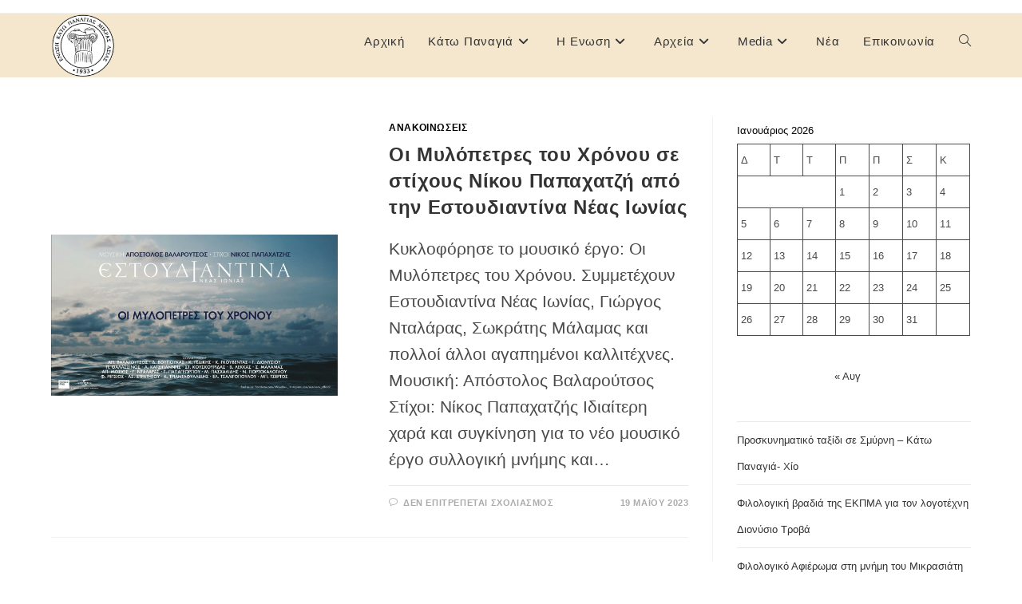

--- FILE ---
content_type: text/html; charset=UTF-8
request_url: https://katopanagia.gr/tag/nikos-papachatzis/
body_size: 9767
content:
<!DOCTYPE html><html class="html" lang="el"><head><meta charset="UTF-8"><link rel="profile" href="https://gmpg.org/xfn/11"><meta name='robots' content='index, follow, max-image-preview:large, max-snippet:-1, max-video-preview:-1' /><meta name="viewport" content="width=device-width, initial-scale=1"><title>Νίκος Παπαχατζής Αρχεία - Κάτω Παναγιά Μικράς Ασίας</title><link rel="canonical" href="https://katopanagia.gr/tag/nikos-papachatzis/" /><meta property="og:locale" content="el_GR" /><meta property="og:type" content="article" /><meta property="og:title" content="Νίκος Παπαχατζής Αρχεία - Κάτω Παναγιά Μικράς Ασίας" /><meta property="og:url" content="https://katopanagia.gr/tag/nikos-papachatzis/" /><meta property="og:site_name" content="Κάτω Παναγιά Μικράς Ασίας" /><meta property="og:image" content="https://katopanagia.gr/wp-content/uploads/2024/05/kato-panagia-mikra-asia-1908.webp" /><meta property="og:image:width" content="1280" /><meta property="og:image:height" content="720" /><meta property="og:image:type" content="image/webp" /><meta name="twitter:card" content="summary_large_image" /><meta name="twitter:site" content="@katopanagia" /> <script type="application/ld+json" class="yoast-schema-graph">{"@context":"https://schema.org","@graph":[{"@type":"CollectionPage","@id":"https://katopanagia.gr/tag/nikos-papachatzis/","url":"https://katopanagia.gr/tag/nikos-papachatzis/","name":"Νίκος Παπαχατζής Αρχεία - Κάτω Παναγιά Μικράς Ασίας","isPartOf":{"@id":"https://katopanagia.gr/#website"},"primaryImageOfPage":{"@id":"https://katopanagia.gr/tag/nikos-papachatzis/#primaryimage"},"image":{"@id":"https://katopanagia.gr/tag/nikos-papachatzis/#primaryimage"},"thumbnailUrl":"https://katopanagia.gr/wp-content/uploads/2023/05/mylopetres-estoudiantina.jpg","breadcrumb":{"@id":"https://katopanagia.gr/tag/nikos-papachatzis/#breadcrumb"},"inLanguage":"el"},{"@type":"ImageObject","inLanguage":"el","@id":"https://katopanagia.gr/tag/nikos-papachatzis/#primaryimage","url":"https://katopanagia.gr/wp-content/uploads/2023/05/mylopetres-estoudiantina.jpg","contentUrl":"https://katopanagia.gr/wp-content/uploads/2023/05/mylopetres-estoudiantina.jpg","width":1280,"height":720,"caption":"μυλοπετρες του χρονου εστουδιαντινα νεας ιωνιας"},{"@type":"BreadcrumbList","@id":"https://katopanagia.gr/tag/nikos-papachatzis/#breadcrumb","itemListElement":[{"@type":"ListItem","position":1,"name":"Αρχική","item":"https://katopanagia.gr/"},{"@type":"ListItem","position":2,"name":"Νίκος Παπαχατζής"}]},{"@type":"WebSite","@id":"https://katopanagia.gr/#website","url":"https://katopanagia.gr/","name":"Κάτω Παναγιά Μικράς Ασίας","description":"Ενωσις των Απανταχού εκ Κάτω Παναγιάς Μικράς Ασίας 1933","publisher":{"@id":"https://katopanagia.gr/#organization"},"alternateName":"Eνωση Κάτω Παναγιάς Μικράς Ασίας","potentialAction":[{"@type":"SearchAction","target":{"@type":"EntryPoint","urlTemplate":"https://katopanagia.gr/?s={search_term_string}"},"query-input":{"@type":"PropertyValueSpecification","valueRequired":true,"valueName":"search_term_string"}}],"inLanguage":"el"},{"@type":"Organization","@id":"https://katopanagia.gr/#organization","name":"Ενωση Κάτω Παναγιάς Μικράς Ασίας","alternateName":"Ενωση Κάτω Παναγιάς Μικράς Ασίας","url":"https://katopanagia.gr/","logo":{"@type":"ImageObject","inLanguage":"el","@id":"https://katopanagia.gr/#/schema/logo/image/","url":"https://katopanagia.gr/wp-content/uploads/2025/01/KATO-PANAGIA-LOGO-150-new.png","contentUrl":"https://katopanagia.gr/wp-content/uploads/2025/01/KATO-PANAGIA-LOGO-150-new.png","width":150,"height":148,"caption":"Ενωση Κάτω Παναγιάς Μικράς Ασίας"},"image":{"@id":"https://katopanagia.gr/#/schema/logo/image/"},"sameAs":["https://www.facebook.com/katopanagia","https://x.com/katopanagia"]}]}</script> <link rel='dns-prefetch' href='//static.addtoany.com' /><link rel='dns-prefetch' href='//www.googletagmanager.com' /><link rel="alternate" type="application/rss+xml" title="Ροή RSS &raquo; Κάτω Παναγιά Μικράς Ασίας" href="https://katopanagia.gr/feed/" /><link rel="alternate" type="application/rss+xml" title="Ροή Σχολίων &raquo; Κάτω Παναγιά Μικράς Ασίας" href="https://katopanagia.gr/comments/feed/" /><link rel="alternate" type="application/rss+xml" title="Ετικέτα ροής Κάτω Παναγιά Μικράς Ασίας &raquo; Νίκος Παπαχατζής" href="https://katopanagia.gr/tag/nikos-papachatzis/feed/" /><link data-optimized="2" rel="stylesheet" href="https://katopanagia.gr/wp-content/litespeed/css/763a02764c5c47decaae33e9d44f594f.css?ver=3ca8b" /> <script src="https://katopanagia.gr/wp-includes/js/jquery/jquery.min.js?ver=3.7.1" id="jquery-core-js"></script> 
 <script src="https://www.googletagmanager.com/gtag/js?id=GT-NMC3JWB" id="google_gtagjs-js" defer data-deferred="1"></script> <script id="google_gtagjs-js-after" src="[data-uri]" defer></script> <link rel="https://api.w.org/" href="https://katopanagia.gr/wp-json/" /><link rel="alternate" title="JSON" type="application/json" href="https://katopanagia.gr/wp-json/wp/v2/tags/34" /><link rel="EditURI" type="application/rsd+xml" title="RSD" href="https://katopanagia.gr/xmlrpc.php?rsd" /><meta name="generator" content="WordPress 6.9" /><meta name="generator" content="Site Kit by Google 1.168.0" /><meta name="google-site-verification" content="tuYfzLRAffCcPP5LAaDJgDJTj7PbFF26JiExmdBOdq8"><meta name="generator" content="Elementor 3.34.1; features: additional_custom_breakpoints; settings: css_print_method-external, google_font-enabled, font_display-auto"><link rel="icon" href="https://katopanagia.gr/wp-content/uploads/2024/11/KATO-PANAGIA-LOGO-150-150x150.png" sizes="32x32" /><link rel="icon" href="https://katopanagia.gr/wp-content/uploads/2024/11/KATO-PANAGIA-LOGO-150-300x300.png" sizes="192x192" /><link rel="apple-touch-icon" href="https://katopanagia.gr/wp-content/uploads/2024/11/KATO-PANAGIA-LOGO-150-300x300.png" /><meta name="msapplication-TileImage" content="https://katopanagia.gr/wp-content/uploads/2024/11/KATO-PANAGIA-LOGO-150-300x300.png" /></head><body class="archive tag tag-nikos-papachatzis tag-34 wp-custom-logo wp-embed-responsive wp-theme-oceanwp oceanwp-theme dropdown-mobile no-header-border default-breakpoint has-sidebar content-right-sidebar has-topbar page-header-disabled has-breadcrumbs has-fixed-footer elementor-default elementor-kit-8" itemscope="itemscope" itemtype="https://schema.org/Blog"><div id="outer-wrap" class="site clr"><a class="skip-link screen-reader-text" href="#main">Skip to content</a><div id="wrap" class="clr"><div id="top-bar-wrap" class="clr"><div id="top-bar" class="clr container has-no-content"><div id="top-bar-inner" class="clr"><div id="top-bar-social" class="clr top-bar-right"><ul class="clr" aria-label="Social links"></ul></div></div></div></div><header id="site-header" class="minimal-header effect-one clr" data-height="70" itemscope="itemscope" itemtype="https://schema.org/WPHeader" role="banner"><div id="site-header-inner" class="clr container"><div id="site-logo" class="clr" itemscope itemtype="https://schema.org/Brand" ><div id="site-logo-inner" class="clr"><a href="https://katopanagia.gr/" class="custom-logo-link" rel="home"><img data-lazyloaded="1" src="[data-uri]" width="150" height="148" data-src="https://katopanagia.gr/wp-content/uploads/2025/01/KATO-PANAGIA-LOGO-150-new.png" class="custom-logo" alt="Κάτω Παναγιά Μικράς Ασίας" decoding="async" data-srcset="https://katopanagia.gr/wp-content/uploads/2025/01/KATO-PANAGIA-LOGO-150-new.png 1x, https://katopanagia.gr/wp-content/uploads/2025/01/KATO-PANAGIA-LOGO-150-new.png 2x" /><noscript><img width="150" height="148" src="https://katopanagia.gr/wp-content/uploads/2025/01/KATO-PANAGIA-LOGO-150-new.png" class="custom-logo" alt="Κάτω Παναγιά Μικράς Ασίας" decoding="async" srcset="https://katopanagia.gr/wp-content/uploads/2025/01/KATO-PANAGIA-LOGO-150-new.png 1x, https://katopanagia.gr/wp-content/uploads/2025/01/KATO-PANAGIA-LOGO-150-new.png 2x" /></noscript></a></div></div><div id="site-navigation-wrap" class="clr"><nav id="site-navigation" class="navigation main-navigation clr" itemscope="itemscope" itemtype="https://schema.org/SiteNavigationElement" role="navigation" ><ul id="menu-main" class="main-menu dropdown-menu sf-menu"><li id="menu-item-1229" class="menu-item menu-item-type-post_type menu-item-object-page menu-item-home menu-item-1229"><a href="https://katopanagia.gr/" class="menu-link"><span class="text-wrap">Αρχική</span></a></li><li id="menu-item-1227" class="menu-item menu-item-type-post_type menu-item-object-page menu-item-has-children dropdown menu-item-1227"><a href="https://katopanagia.gr/kato-panagia-mikras-asias/" class="menu-link"><span class="text-wrap">Κάτω Παναγιά<i class="nav-arrow fa fa-angle-down" aria-hidden="true" role="img"></i></span></a><ul class="sub-menu"><li id="menu-item-1217" class="menu-item menu-item-type-post_type menu-item-object-page menu-item-1217"><a href="https://katopanagia.gr/chronologio-istorikon-gegonoton/" class="menu-link"><span class="text-wrap">Χρονολόγιο Ιστορικών Γεγονότων</span></a></li></ul></li><li id="menu-item-1228" class="menu-item menu-item-type-post_type menu-item-object-page menu-item-has-children dropdown menu-item-1228"><a href="https://katopanagia.gr/i-enosi/" class="menu-link"><span class="text-wrap">Η Ενωση<i class="nav-arrow fa fa-angle-down" aria-hidden="true" role="img"></i></span></a><ul class="sub-menu"><li id="menu-item-1221" class="menu-item menu-item-type-post_type menu-item-object-page menu-item-1221"><a href="https://katopanagia.gr/dioikitiko-symvoulio/" class="menu-link"><span class="text-wrap">Διοικητικό Συμβούλιο</span></a></li><li id="menu-item-1220" class="menu-item menu-item-type-post_type menu-item-object-page menu-item-1220"><a href="https://katopanagia.gr/katastatiko/" class="menu-link"><span class="text-wrap">Καταστατικό</span></a></li><li id="menu-item-1222" class="menu-item menu-item-type-post_type menu-item-object-page menu-item-1222"><a href="https://katopanagia.gr/engrafi-melon/" class="menu-link"><span class="text-wrap">Εγγραφή Μελών</span></a></li></ul></li><li id="menu-item-1225" class="menu-item menu-item-type-post_type menu-item-object-page menu-item-has-children dropdown menu-item-1225"><a href="https://katopanagia.gr/archeia-syllogou/" class="menu-link"><span class="text-wrap">Αρχεία<i class="nav-arrow fa fa-angle-down" aria-hidden="true" role="img"></i></span></a><ul class="sub-menu"><li id="menu-item-1216" class="menu-item menu-item-type-post_type menu-item-object-page menu-item-1216"><a href="https://katopanagia.gr/psifiako-archeio/" class="menu-link"><span class="text-wrap">Ψηφιακό Αρχείο</span></a></li></ul></li><li id="menu-item-1223" class="menu-item menu-item-type-post_type menu-item-object-page menu-item-has-children dropdown menu-item-1223 nav-no-click"><a href="https://katopanagia.gr/media/" class="menu-link"><span class="text-wrap">Media<i class="nav-arrow fa fa-angle-down" aria-hidden="true" role="img"></i></span></a><ul class="sub-menu"><li id="menu-item-1219" class="menu-item menu-item-type-post_type menu-item-object-page menu-item-1219"><a href="https://katopanagia.gr/fotografies/" class="menu-link"><span class="text-wrap">Φωτογραφίες</span></a></li><li id="menu-item-1218" class="menu-item menu-item-type-post_type menu-item-object-page menu-item-1218"><a href="https://katopanagia.gr/video/" class="menu-link"><span class="text-wrap">Videos</span></a></li></ul></li><li id="menu-item-1273" class="menu-item menu-item-type-post_type menu-item-object-page current_page_parent menu-item-1273"><a href="https://katopanagia.gr/news/" class="menu-link"><span class="text-wrap">Νέα</span></a></li><li id="menu-item-1224" class="menu-item menu-item-type-post_type menu-item-object-page menu-item-1224"><a href="https://katopanagia.gr/epikoinonia/" class="menu-link"><span class="text-wrap">Επικοινωνία</span></a></li><li class="search-toggle-li" ><a href="https://katopanagia.gr/#" class="site-search-toggle search-dropdown-toggle"><span class="screen-reader-text">Toggle website search</span><i class=" icon-magnifier" aria-hidden="true" role="img"></i></a></li></ul><div id="searchform-dropdown" class="header-searchform-wrap clr" ><form aria-label="Search this website" role="search" method="get" class="searchform" action="https://katopanagia.gr/">
<input aria-label="Insert search query" type="search" id="ocean-search-form-1" class="field" autocomplete="off" placeholder="Search" name="s"></form></div></nav></div><div class="oceanwp-mobile-menu-icon clr mobile-right">
<a href="https://katopanagia.gr/#mobile-menu-toggle" class="mobile-menu"  aria-label="Mobile Menu">
<i class="fa fa-bars" aria-hidden="true"></i>
<span class="oceanwp-text">Menu</span>
<span class="oceanwp-close-text">Close</span>
</a></div></div><div id="mobile-dropdown" class="clr" ><nav class="clr" itemscope="itemscope" itemtype="https://schema.org/SiteNavigationElement"><ul id="menu-main-1" class="menu"><li class="menu-item menu-item-type-post_type menu-item-object-page menu-item-home menu-item-1229"><a href="https://katopanagia.gr/">Αρχική</a></li><li class="menu-item menu-item-type-post_type menu-item-object-page menu-item-has-children menu-item-1227"><a href="https://katopanagia.gr/kato-panagia-mikras-asias/">Κάτω Παναγιά</a><ul class="sub-menu"><li class="menu-item menu-item-type-post_type menu-item-object-page menu-item-1217"><a href="https://katopanagia.gr/chronologio-istorikon-gegonoton/">Χρονολόγιο Ιστορικών Γεγονότων</a></li></ul></li><li class="menu-item menu-item-type-post_type menu-item-object-page menu-item-has-children menu-item-1228"><a href="https://katopanagia.gr/i-enosi/">Η Ενωση</a><ul class="sub-menu"><li class="menu-item menu-item-type-post_type menu-item-object-page menu-item-1221"><a href="https://katopanagia.gr/dioikitiko-symvoulio/">Διοικητικό Συμβούλιο</a></li><li class="menu-item menu-item-type-post_type menu-item-object-page menu-item-1220"><a href="https://katopanagia.gr/katastatiko/">Καταστατικό</a></li><li class="menu-item menu-item-type-post_type menu-item-object-page menu-item-1222"><a href="https://katopanagia.gr/engrafi-melon/">Εγγραφή Μελών</a></li></ul></li><li class="menu-item menu-item-type-post_type menu-item-object-page menu-item-has-children menu-item-1225"><a href="https://katopanagia.gr/archeia-syllogou/">Αρχεία</a><ul class="sub-menu"><li class="menu-item menu-item-type-post_type menu-item-object-page menu-item-1216"><a href="https://katopanagia.gr/psifiako-archeio/">Ψηφιακό Αρχείο</a></li></ul></li><li class="menu-item menu-item-type-post_type menu-item-object-page menu-item-has-children menu-item-1223"><a href="https://katopanagia.gr/media/">Media</a><ul class="sub-menu"><li class="menu-item menu-item-type-post_type menu-item-object-page menu-item-1219"><a href="https://katopanagia.gr/fotografies/">Φωτογραφίες</a></li><li class="menu-item menu-item-type-post_type menu-item-object-page menu-item-1218"><a href="https://katopanagia.gr/video/">Videos</a></li></ul></li><li class="menu-item menu-item-type-post_type menu-item-object-page current_page_parent menu-item-1273"><a href="https://katopanagia.gr/news/">Νέα</a></li><li class="menu-item menu-item-type-post_type menu-item-object-page menu-item-1224"><a href="https://katopanagia.gr/epikoinonia/">Επικοινωνία</a></li><li class="search-toggle-li" ><a href="https://katopanagia.gr/#" class="site-search-toggle search-dropdown-toggle"><span class="screen-reader-text">Toggle website search</span><i class=" icon-magnifier" aria-hidden="true" role="img"></i></a></li></ul><div id="mobile-menu-search" class="clr"><form aria-label="Search this website" method="get" action="https://katopanagia.gr/" class="mobile-searchform">
<input aria-label="Insert search query" value="" class="field" id="ocean-mobile-search-2" type="search" name="s" autocomplete="off" placeholder="Search" />
<button aria-label="Submit search" type="submit" class="searchform-submit">
<i class=" icon-magnifier" aria-hidden="true" role="img"></i>		</button></form></div></nav></div></header><main id="main" class="site-main clr"  role="main"><div id="content-wrap" class="container clr"><div id="primary" class="content-area clr"><div id="content" class="site-content clr"><div id="blog-entries" class="entries clr tablet-col tablet-2-col mobile-col mobile-1-col"><article id="post-1447" class="blog-entry clr thumbnail-entry post-1447 post type-post status-publish format-standard has-post-thumbnail hentry category-anakoinoseis tag-estoudiantina-neas-ionias tag-kato-panagia tag-nikos-papachatzis entry has-media"><div class="blog-entry-inner clr left-position center"><div class="thumbnail"><a href="https://katopanagia.gr/oi-mylopetres-tou-chronou-se-stichous-nikou-papachatzi-apo-tin-estoudiantina-neas-ionias/" class="thumbnail-link"><img data-lazyloaded="1" src="[data-uri]" fetchpriority="high" width="1280" height="720" data-src="https://katopanagia.gr/wp-content/uploads/2023/05/mylopetres-estoudiantina.jpg" class="attachment-full size-full wp-post-image" alt="Read more about the article Οι Μυλόπετρες του Χρόνου σε στίχους Νίκου Παπαχατζή από την Εστουδιαντίνα Nέας Ιωνίας" itemprop="image" decoding="async" data-srcset="https://katopanagia.gr/wp-content/uploads/2023/05/mylopetres-estoudiantina.jpg 1280w, https://katopanagia.gr/wp-content/uploads/2023/05/mylopetres-estoudiantina-300x169.jpg 300w, https://katopanagia.gr/wp-content/uploads/2023/05/mylopetres-estoudiantina-1024x576.jpg 1024w, https://katopanagia.gr/wp-content/uploads/2023/05/mylopetres-estoudiantina-768x432.jpg 768w, https://katopanagia.gr/wp-content/uploads/2023/05/mylopetres-estoudiantina-800x450.jpg 800w, https://katopanagia.gr/wp-content/uploads/2023/05/mylopetres-estoudiantina-20x11.jpg 20w" data-sizes="(max-width: 1280px) 100vw, 1280px" /><noscript><img fetchpriority="high" width="1280" height="720" src="https://katopanagia.gr/wp-content/uploads/2023/05/mylopetres-estoudiantina.jpg" class="attachment-full size-full wp-post-image" alt="Read more about the article Οι Μυλόπετρες του Χρόνου σε στίχους Νίκου Παπαχατζή από την Εστουδιαντίνα Nέας Ιωνίας" itemprop="image" decoding="async" srcset="https://katopanagia.gr/wp-content/uploads/2023/05/mylopetres-estoudiantina.jpg 1280w, https://katopanagia.gr/wp-content/uploads/2023/05/mylopetres-estoudiantina-300x169.jpg 300w, https://katopanagia.gr/wp-content/uploads/2023/05/mylopetres-estoudiantina-1024x576.jpg 1024w, https://katopanagia.gr/wp-content/uploads/2023/05/mylopetres-estoudiantina-768x432.jpg 768w, https://katopanagia.gr/wp-content/uploads/2023/05/mylopetres-estoudiantina-800x450.jpg 800w, https://katopanagia.gr/wp-content/uploads/2023/05/mylopetres-estoudiantina-20x11.jpg 20w" sizes="(max-width: 1280px) 100vw, 1280px" /></noscript>			<span class="overlay"></span>
</a></div><div class="blog-entry-content"><div class="blog-entry-category clr">
<a href="https://katopanagia.gr/category/anakoinoseis/" rel="category tag">Ανακοινώσεις</a></div><header class="blog-entry-header clr"><h2 class="blog-entry-title entry-title">
<a href="https://katopanagia.gr/oi-mylopetres-tou-chronou-se-stichous-nikou-papachatzi-apo-tin-estoudiantina-neas-ionias/"  rel="bookmark">Οι Μυλόπετρες του Χρόνου σε στίχους Νίκου Παπαχατζή από την Εστουδιαντίνα Nέας Ιωνίας</a></h2></header><div class="blog-entry-summary clr" itemprop="text"><p>
Κυκλοφόρησε το μουσικό έργο: Οι Μυλόπετρες του Χρόνου. Συμμετέχουν Εστουδιαντίνα Νέας Ιωνίας, Γιώργος Νταλάρας, Σωκράτης Μάλαμας και πολλοί άλλοι αγαπημένοι καλλιτέχνες. Μουσική: Απόστολος Βαλαρούτσος Στίχοι: Νίκος Παπαχατζής Ιδιαίτερη χαρά και συγκίνηση για το νέο μουσικό έργο συλλογική μνήμης και&hellip;</p></div><div class="blog-entry-bottom clr"><div class="blog-entry-comments clr">
<i class=" icon-bubble" aria-hidden="true" role="img"></i><span class="comments-link">Δεν επιτρέπεται σχολιασμός<span class="screen-reader-text"> στο Οι Μυλόπετρες του Χρόνου σε στίχους Νίκου Παπαχατζή από την Εστουδιαντίνα Nέας Ιωνίας</span></span></div><div class="blog-entry-date clr">
19 Μαΐου 2023</div></div></div></div></article></div></div></div><aside id="right-sidebar" class="sidebar-container widget-area sidebar-primary" itemscope="itemscope" itemtype="https://schema.org/WPSideBar" role="complementary" aria-label="Primary Sidebar"><div id="right-sidebar-inner" class="clr"><div id="block-3" class="sidebar-box widget_block widget_calendar clr"><div class="wp-block-calendar"><table id="wp-calendar" class="wp-calendar-table"><caption>Ιανουάριος 2026</caption><thead><tr><th scope="col" aria-label="Δευτέρα">Δ</th><th scope="col" aria-label="Τρίτη">Τ</th><th scope="col" aria-label="Τετάρτη">Τ</th><th scope="col" aria-label="Πέμπτη">Π</th><th scope="col" aria-label="Παρασκευή">Π</th><th scope="col" aria-label="Σάββατο">Σ</th><th scope="col" aria-label="Κυριακή">Κ</th></tr></thead><tbody><tr><td colspan="3" class="pad">&nbsp;</td><td>1</td><td>2</td><td>3</td><td>4</td></tr><tr><td>5</td><td>6</td><td>7</td><td>8</td><td>9</td><td>10</td><td>11</td></tr><tr><td>12</td><td>13</td><td>14</td><td>15</td><td>16</td><td>17</td><td>18</td></tr><tr><td>19</td><td>20</td><td>21</td><td>22</td><td>23</td><td>24</td><td>25</td></tr><tr><td>26</td><td>27</td><td>28</td><td id="today">29</td><td>30</td><td>31</td><td class="pad" colspan="1">&nbsp;</td></tr></tbody></table><nav aria-label="Προηγούμενους και επόμενους μήνες" class="wp-calendar-nav">
<span class="wp-calendar-nav-prev"><a href="https://katopanagia.gr/2025/08/">&laquo; Αυγ</a></span>
<span class="pad">&nbsp;</span>
<span class="wp-calendar-nav-next">&nbsp;</span></nav></div></div><div id="block-6" class="sidebar-box widget_block widget_recent_entries clr"><ul class="wp-block-latest-posts__list wp-block-latest-posts"><li><a class="wp-block-latest-posts__post-title" href="https://katopanagia.gr/proskynimatiko-taxidi-smyrni-kato-panagia-xio/">Προσκυνηματικό ταξίδι σε Σμύρνη &#8211; Κάτω Παναγιά- Χίο</a></li><li><a class="wp-block-latest-posts__post-title" href="https://katopanagia.gr/filologiki-vradia-tis-ekpma-gia-ton-logotechni-dionysio-trova/">Φιλολογική βραδιά της ΕΚΠΜΑ για τον λογοτέχνη Διονύσιο Τροβά</a></li><li><a class="wp-block-latest-posts__post-title" href="https://katopanagia.gr/filologiko-afieroma-dionysiou-trova/">Φιλολογικό Αφιέρωμα στη μνήμη του Μικρασιάτη Λογοτέχνη Διονύσιου Τροβά</a></li><li><a class="wp-block-latest-posts__post-title" href="https://katopanagia.gr/otan-i-kato-panagia-xanasynantise-ti-dora-stratou/">Οταν η Κάτω Παναγιά ξανασυνάντησε τη Δόρα Στράτου</a></li><li><a class="wp-block-latest-posts__post-title" href="https://katopanagia.gr/prosklisi-gia-tin-kopi-vasilopitas-tis-enosis/">Πρόσκληση για την κοπή βασιλόπιτας της Ενωσης</a></li></ul></div></div></aside></div></main><footer id="footer" class="site-footer" itemscope="itemscope" itemtype="https://schema.org/WPFooter" role="contentinfo"><div id="footer-inner" class="clr"><div id="footer-widgets" class="oceanwp-row clr tablet-2-col mobile-1-col"><div class="footer-widgets-inner container"><div class="footer-box span_1_of_1 col col-1"></div></div></div><div id="footer-bottom" class="clr no-footer-nav"><div id="footer-bottom-inner" class="container clr"><div id="copyright" class="clr" role="contentinfo">
Copyright 2025 -  Ενωση Κάτω Παναγιάς Μικράς Ασίας</div></div></div></div></footer></div></div><a aria-label="Scroll to the top of the page" href="#" id="scroll-top" class="scroll-top-right"><i class=" fa fa-angle-up" aria-hidden="true" role="img"></i></a> <script type="speculationrules">{"prefetch":[{"source":"document","where":{"and":[{"href_matches":"/*"},{"not":{"href_matches":["/wp-*.php","/wp-admin/*","/wp-content/uploads/*","/wp-content/*","/wp-content/plugins/*","/wp-content/themes/oceanwp/*","/*\\?(.+)"]}},{"not":{"selector_matches":"a[rel~=\"nofollow\"]"}},{"not":{"selector_matches":".no-prefetch, .no-prefetch a"}}]},"eagerness":"conservative"}]}</script> <script src="https://katopanagia.gr/wp-content/plugins/litespeed-cache/assets/js/instant_click.min.js?ver=7.7" id="litespeed-cache-js" defer data-wp-strategy="defer"></script> <script data-no-optimize="1">window.lazyLoadOptions=Object.assign({},{threshold:300},window.lazyLoadOptions||{});!function(t,e){"object"==typeof exports&&"undefined"!=typeof module?module.exports=e():"function"==typeof define&&define.amd?define(e):(t="undefined"!=typeof globalThis?globalThis:t||self).LazyLoad=e()}(this,function(){"use strict";function e(){return(e=Object.assign||function(t){for(var e=1;e<arguments.length;e++){var n,a=arguments[e];for(n in a)Object.prototype.hasOwnProperty.call(a,n)&&(t[n]=a[n])}return t}).apply(this,arguments)}function o(t){return e({},at,t)}function l(t,e){return t.getAttribute(gt+e)}function c(t){return l(t,vt)}function s(t,e){return function(t,e,n){e=gt+e;null!==n?t.setAttribute(e,n):t.removeAttribute(e)}(t,vt,e)}function i(t){return s(t,null),0}function r(t){return null===c(t)}function u(t){return c(t)===_t}function d(t,e,n,a){t&&(void 0===a?void 0===n?t(e):t(e,n):t(e,n,a))}function f(t,e){et?t.classList.add(e):t.className+=(t.className?" ":"")+e}function _(t,e){et?t.classList.remove(e):t.className=t.className.replace(new RegExp("(^|\\s+)"+e+"(\\s+|$)")," ").replace(/^\s+/,"").replace(/\s+$/,"")}function g(t){return t.llTempImage}function v(t,e){!e||(e=e._observer)&&e.unobserve(t)}function b(t,e){t&&(t.loadingCount+=e)}function p(t,e){t&&(t.toLoadCount=e)}function n(t){for(var e,n=[],a=0;e=t.children[a];a+=1)"SOURCE"===e.tagName&&n.push(e);return n}function h(t,e){(t=t.parentNode)&&"PICTURE"===t.tagName&&n(t).forEach(e)}function a(t,e){n(t).forEach(e)}function m(t){return!!t[lt]}function E(t){return t[lt]}function I(t){return delete t[lt]}function y(e,t){var n;m(e)||(n={},t.forEach(function(t){n[t]=e.getAttribute(t)}),e[lt]=n)}function L(a,t){var o;m(a)&&(o=E(a),t.forEach(function(t){var e,n;e=a,(t=o[n=t])?e.setAttribute(n,t):e.removeAttribute(n)}))}function k(t,e,n){f(t,e.class_loading),s(t,st),n&&(b(n,1),d(e.callback_loading,t,n))}function A(t,e,n){n&&t.setAttribute(e,n)}function O(t,e){A(t,rt,l(t,e.data_sizes)),A(t,it,l(t,e.data_srcset)),A(t,ot,l(t,e.data_src))}function w(t,e,n){var a=l(t,e.data_bg_multi),o=l(t,e.data_bg_multi_hidpi);(a=nt&&o?o:a)&&(t.style.backgroundImage=a,n=n,f(t=t,(e=e).class_applied),s(t,dt),n&&(e.unobserve_completed&&v(t,e),d(e.callback_applied,t,n)))}function x(t,e){!e||0<e.loadingCount||0<e.toLoadCount||d(t.callback_finish,e)}function M(t,e,n){t.addEventListener(e,n),t.llEvLisnrs[e]=n}function N(t){return!!t.llEvLisnrs}function z(t){if(N(t)){var e,n,a=t.llEvLisnrs;for(e in a){var o=a[e];n=e,o=o,t.removeEventListener(n,o)}delete t.llEvLisnrs}}function C(t,e,n){var a;delete t.llTempImage,b(n,-1),(a=n)&&--a.toLoadCount,_(t,e.class_loading),e.unobserve_completed&&v(t,n)}function R(i,r,c){var l=g(i)||i;N(l)||function(t,e,n){N(t)||(t.llEvLisnrs={});var a="VIDEO"===t.tagName?"loadeddata":"load";M(t,a,e),M(t,"error",n)}(l,function(t){var e,n,a,o;n=r,a=c,o=u(e=i),C(e,n,a),f(e,n.class_loaded),s(e,ut),d(n.callback_loaded,e,a),o||x(n,a),z(l)},function(t){var e,n,a,o;n=r,a=c,o=u(e=i),C(e,n,a),f(e,n.class_error),s(e,ft),d(n.callback_error,e,a),o||x(n,a),z(l)})}function T(t,e,n){var a,o,i,r,c;t.llTempImage=document.createElement("IMG"),R(t,e,n),m(c=t)||(c[lt]={backgroundImage:c.style.backgroundImage}),i=n,r=l(a=t,(o=e).data_bg),c=l(a,o.data_bg_hidpi),(r=nt&&c?c:r)&&(a.style.backgroundImage='url("'.concat(r,'")'),g(a).setAttribute(ot,r),k(a,o,i)),w(t,e,n)}function G(t,e,n){var a;R(t,e,n),a=e,e=n,(t=Et[(n=t).tagName])&&(t(n,a),k(n,a,e))}function D(t,e,n){var a;a=t,(-1<It.indexOf(a.tagName)?G:T)(t,e,n)}function S(t,e,n){var a;t.setAttribute("loading","lazy"),R(t,e,n),a=e,(e=Et[(n=t).tagName])&&e(n,a),s(t,_t)}function V(t){t.removeAttribute(ot),t.removeAttribute(it),t.removeAttribute(rt)}function j(t){h(t,function(t){L(t,mt)}),L(t,mt)}function F(t){var e;(e=yt[t.tagName])?e(t):m(e=t)&&(t=E(e),e.style.backgroundImage=t.backgroundImage)}function P(t,e){var n;F(t),n=e,r(e=t)||u(e)||(_(e,n.class_entered),_(e,n.class_exited),_(e,n.class_applied),_(e,n.class_loading),_(e,n.class_loaded),_(e,n.class_error)),i(t),I(t)}function U(t,e,n,a){var o;n.cancel_on_exit&&(c(t)!==st||"IMG"===t.tagName&&(z(t),h(o=t,function(t){V(t)}),V(o),j(t),_(t,n.class_loading),b(a,-1),i(t),d(n.callback_cancel,t,e,a)))}function $(t,e,n,a){var o,i,r=(i=t,0<=bt.indexOf(c(i)));s(t,"entered"),f(t,n.class_entered),_(t,n.class_exited),o=t,i=a,n.unobserve_entered&&v(o,i),d(n.callback_enter,t,e,a),r||D(t,n,a)}function q(t){return t.use_native&&"loading"in HTMLImageElement.prototype}function H(t,o,i){t.forEach(function(t){return(a=t).isIntersecting||0<a.intersectionRatio?$(t.target,t,o,i):(e=t.target,n=t,a=o,t=i,void(r(e)||(f(e,a.class_exited),U(e,n,a,t),d(a.callback_exit,e,n,t))));var e,n,a})}function B(e,n){var t;tt&&!q(e)&&(n._observer=new IntersectionObserver(function(t){H(t,e,n)},{root:(t=e).container===document?null:t.container,rootMargin:t.thresholds||t.threshold+"px"}))}function J(t){return Array.prototype.slice.call(t)}function K(t){return t.container.querySelectorAll(t.elements_selector)}function Q(t){return c(t)===ft}function W(t,e){return e=t||K(e),J(e).filter(r)}function X(e,t){var n;(n=K(e),J(n).filter(Q)).forEach(function(t){_(t,e.class_error),i(t)}),t.update()}function t(t,e){var n,a,t=o(t);this._settings=t,this.loadingCount=0,B(t,this),n=t,a=this,Y&&window.addEventListener("online",function(){X(n,a)}),this.update(e)}var Y="undefined"!=typeof window,Z=Y&&!("onscroll"in window)||"undefined"!=typeof navigator&&/(gle|ing|ro)bot|crawl|spider/i.test(navigator.userAgent),tt=Y&&"IntersectionObserver"in window,et=Y&&"classList"in document.createElement("p"),nt=Y&&1<window.devicePixelRatio,at={elements_selector:".lazy",container:Z||Y?document:null,threshold:300,thresholds:null,data_src:"src",data_srcset:"srcset",data_sizes:"sizes",data_bg:"bg",data_bg_hidpi:"bg-hidpi",data_bg_multi:"bg-multi",data_bg_multi_hidpi:"bg-multi-hidpi",data_poster:"poster",class_applied:"applied",class_loading:"litespeed-loading",class_loaded:"litespeed-loaded",class_error:"error",class_entered:"entered",class_exited:"exited",unobserve_completed:!0,unobserve_entered:!1,cancel_on_exit:!0,callback_enter:null,callback_exit:null,callback_applied:null,callback_loading:null,callback_loaded:null,callback_error:null,callback_finish:null,callback_cancel:null,use_native:!1},ot="src",it="srcset",rt="sizes",ct="poster",lt="llOriginalAttrs",st="loading",ut="loaded",dt="applied",ft="error",_t="native",gt="data-",vt="ll-status",bt=[st,ut,dt,ft],pt=[ot],ht=[ot,ct],mt=[ot,it,rt],Et={IMG:function(t,e){h(t,function(t){y(t,mt),O(t,e)}),y(t,mt),O(t,e)},IFRAME:function(t,e){y(t,pt),A(t,ot,l(t,e.data_src))},VIDEO:function(t,e){a(t,function(t){y(t,pt),A(t,ot,l(t,e.data_src))}),y(t,ht),A(t,ct,l(t,e.data_poster)),A(t,ot,l(t,e.data_src)),t.load()}},It=["IMG","IFRAME","VIDEO"],yt={IMG:j,IFRAME:function(t){L(t,pt)},VIDEO:function(t){a(t,function(t){L(t,pt)}),L(t,ht),t.load()}},Lt=["IMG","IFRAME","VIDEO"];return t.prototype={update:function(t){var e,n,a,o=this._settings,i=W(t,o);{if(p(this,i.length),!Z&&tt)return q(o)?(e=o,n=this,i.forEach(function(t){-1!==Lt.indexOf(t.tagName)&&S(t,e,n)}),void p(n,0)):(t=this._observer,o=i,t.disconnect(),a=t,void o.forEach(function(t){a.observe(t)}));this.loadAll(i)}},destroy:function(){this._observer&&this._observer.disconnect(),K(this._settings).forEach(function(t){I(t)}),delete this._observer,delete this._settings,delete this.loadingCount,delete this.toLoadCount},loadAll:function(t){var e=this,n=this._settings;W(t,n).forEach(function(t){v(t,e),D(t,n,e)})},restoreAll:function(){var e=this._settings;K(e).forEach(function(t){P(t,e)})}},t.load=function(t,e){e=o(e);D(t,e)},t.resetStatus=function(t){i(t)},t}),function(t,e){"use strict";function n(){e.body.classList.add("litespeed_lazyloaded")}function a(){console.log("[LiteSpeed] Start Lazy Load"),o=new LazyLoad(Object.assign({},t.lazyLoadOptions||{},{elements_selector:"[data-lazyloaded]",callback_finish:n})),i=function(){o.update()},t.MutationObserver&&new MutationObserver(i).observe(e.documentElement,{childList:!0,subtree:!0,attributes:!0})}var o,i;t.addEventListener?t.addEventListener("load",a,!1):t.attachEvent("onload",a)}(window,document);</script><script data-optimized="1" src="https://katopanagia.gr/wp-content/litespeed/js/91ef24068d78f545098ff1d6c7ea3ae3.js?ver=3ca8b" defer></script></body></html>
<!-- Page optimized by LiteSpeed Cache @2026-01-29 04:18:47 -->

<!-- Page cached by LiteSpeed Cache 7.7 on 2026-01-29 04:18:46 -->
<!-- QUIC.cloud UCSS in queue -->